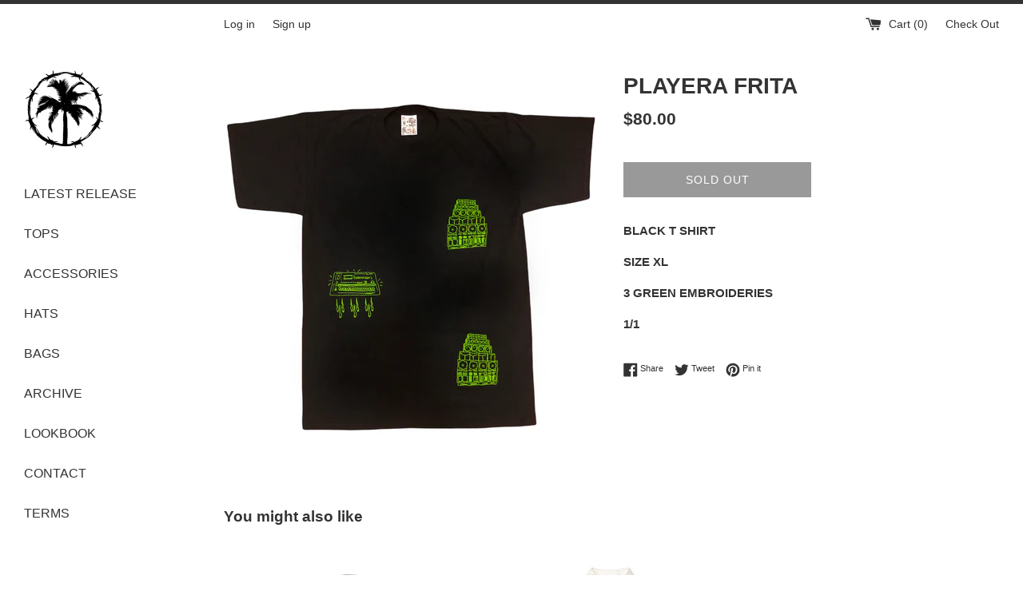

--- FILE ---
content_type: text/javascript; charset=UTF-8
request_url: https://shy.elfsight.com/p/boot/?callback=__esappsPlatformBoot2921826523&shop=invt-store.myshopify.com&w=a2e89381-1102-4be9-a27f-522c7f62c2b7
body_size: 1159
content:
/**/__esappsPlatformBoot2921826523({"status":1,"data":{"widgets":{"a2e89381-1102-4be9-a27f-522c7f62c2b7":{"status":1,"data":{"app":"social-icons","settings":{"widgetId":"a2e89381-1102-4be9-a27f-522c7f62c2b7","widgetOrigin":"shy.elfsight.com","items":[{"type":"instagram","url":"https:\/\/www.instagram.com\/invt305\/","iconUrl":""},{"url":"https:\/\/invt.bandcamp.com\/","type":"custom","iconUrl":"https:\/\/files.elfsight.com\/storage\/de097d89-d434-4e6f-a442-c4732873afdc\/fb429ad0-e65b-4076-afe9-699c658489fe.png"},{"type":"youtube","url":"https:\/\/www.youtube.com\/channel\/UCHxA9ZM3DdzGjK76gp-IgYQ?view_as=subscriber","iconUrl":""},{"type":"twitter","url":"https:\/\/twitter.com\/home","iconUrl":""},{"type":"facebook","url":"https:\/\/www.facebook.com\/invt305\/","iconUrl":""}],"size":"32","location":"floating","position":"center","style":"default","iconColor":"white","bgColor":"black","iconColorOnHover":"white","bgColorOnHover":"black","borderRadius":"circle","animation":"fly","transparency":100,"transparencyOnHover":100,"url":"","type":"","iconUrl":"","deactivate":false,"showElfsightLogo":false,"freeLinkUrl":null,"freeLinkAnchor":null,"hideElfsightLogo":true},"preferences":[]}}},"assets":[],"charges":{"social-icons":{"status":0,"reason":"CHARGE_NOT_ACTIVE"}}}});